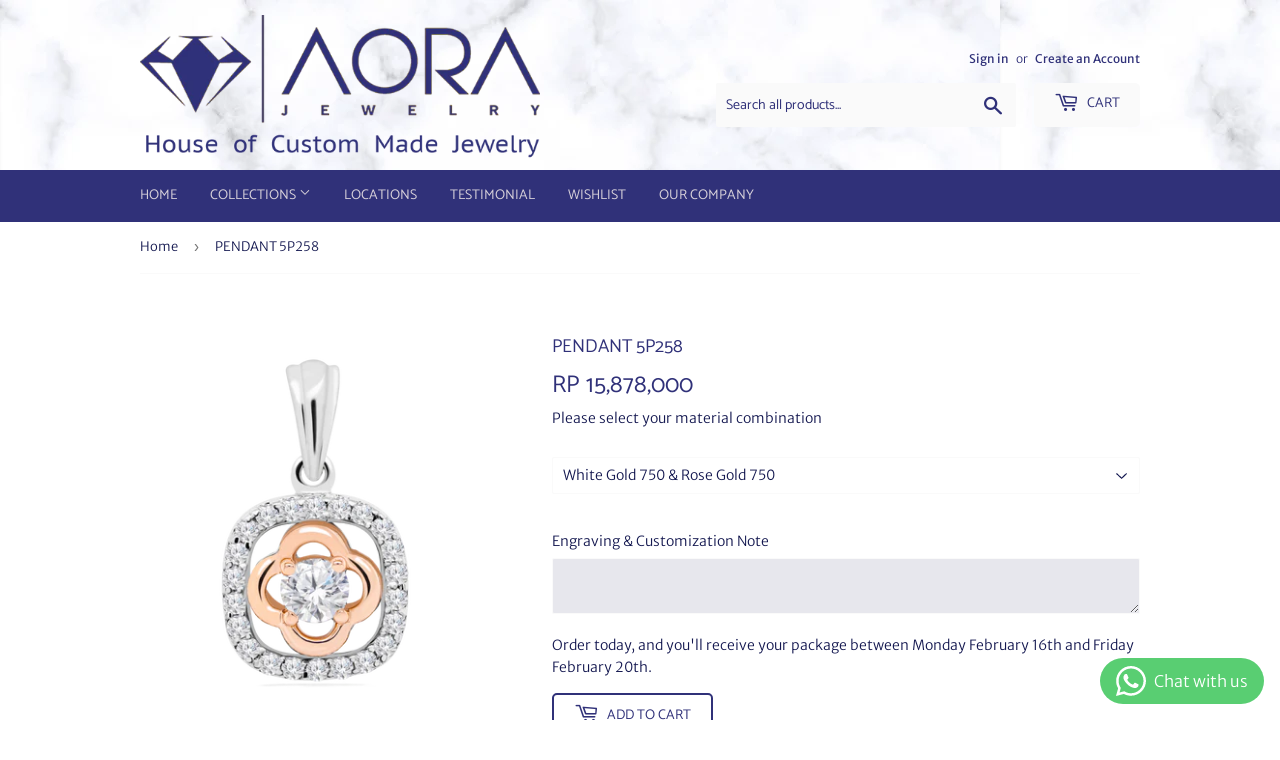

--- FILE ---
content_type: text/html; charset=utf-8
request_url: https://aorajewelry.com/products/pendant-5p258
body_size: 16517
content:
<!doctype html>
<html class="no-touch no-js">
<head>


  <script>(function(H){H.className=H.className.replace(/\bno-js\b/,'js')})(document.documentElement)</script>
  <!-- Basic page needs ================================================== -->
  <meta charset="utf-8">
  <meta http-equiv="X-UA-Compatible" content="IE=edge,chrome=1">

  
  <link rel="shortcut icon" href="//aorajewelry.com/cdn/shop/files/Aora_Logo_Violet_Border_Thin_32x32.png?v=1613562828" type="image/png" />
  

  <!-- Title and description ================================================== -->
  <title>
  PENDANT 5P258 &ndash; Aora Jewelry
  </title>

  
    <meta name="description" content="Metal: Italian White Gold 750 combined with Italian Rose Gold 750 Weight: ± 1.8 gr Diamond : 22 Rd = 0.154 ct ; 1 Rd = 0.14 ct ">
  

  <!-- Product meta ================================================== -->
  <!-- /snippets/social-meta-tags.liquid -->




<meta property="og:site_name" content="Aora Jewelry">
<meta property="og:url" content="https://aorajewelry.com/products/pendant-5p258">
<meta property="og:title" content="PENDANT 5P258">
<meta property="og:type" content="product">
<meta property="og:description" content="Metal: Italian White Gold 750 combined with Italian Rose Gold 750 Weight: ± 1.8 gr Diamond : 22 Rd = 0.154 ct ; 1 Rd = 0.14 ct ">

  <meta property="og:price:amount" content="15,878,000">
  <meta property="og:price:currency" content="IDR">

<meta property="og:image" content="http://aorajewelry.com/cdn/shop/products/5P258WR_1200x1200.png?v=1734527308"><meta property="og:image" content="http://aorajewelry.com/cdn/shop/products/5P258_1200x1200.png?v=1734527308">
<meta property="og:image:secure_url" content="https://aorajewelry.com/cdn/shop/products/5P258WR_1200x1200.png?v=1734527308"><meta property="og:image:secure_url" content="https://aorajewelry.com/cdn/shop/products/5P258_1200x1200.png?v=1734527308">


  <meta name="twitter:site" content="@aorajewelry/">

<meta name="twitter:card" content="summary_large_image">
<meta name="twitter:title" content="PENDANT 5P258">
<meta name="twitter:description" content="Metal: Italian White Gold 750 combined with Italian Rose Gold 750 Weight: ± 1.8 gr Diamond : 22 Rd = 0.154 ct ; 1 Rd = 0.14 ct ">


  <!-- Helpers ================================================== -->
  <link rel="canonical" href="https://aorajewelry.com/products/pendant-5p258">
  <meta name="viewport" content="width=device-width,initial-scale=1">

  <!-- CSS ================================================== -->
  <link href="//aorajewelry.com/cdn/shop/t/7/assets/theme.scss.css?v=144384237890694117241764648691" rel="stylesheet" type="text/css" media="all" />

  <!-- Header hook for plugins ================================================== -->
  <!-- OutlinkStickyBtn CODE Start --><!-- OutlinkStickyBtn END --> <script>window.performance && window.performance.mark && window.performance.mark('shopify.content_for_header.start');</script><meta name="google-site-verification" content="AncEsF7Ldk7AFjZykFvsecf7ZjvrKnpd5Ty4yrMCo8s">
<meta name="facebook-domain-verification" content="ainbjgvifysd3vzwxbnx5axalz5yup">
<meta id="shopify-digital-wallet" name="shopify-digital-wallet" content="/14345142336/digital_wallets/dialog">
<link rel="alternate" hreflang="x-default" href="https://aorajewelry.com/products/pendant-5p258">
<link rel="alternate" hreflang="en" href="https://aorajewelry.com/products/pendant-5p258">
<link rel="alternate" hreflang="en-SG" href="https://aorajewelry.com/en-sg/products/pendant-5p258">
<link rel="alternate" type="application/json+oembed" href="https://aorajewelry.com/products/pendant-5p258.oembed">
<script async="async" src="/checkouts/internal/preloads.js?locale=en-ID"></script>
<script id="shopify-features" type="application/json">{"accessToken":"291106751a838eb9e988c3cbe4ccf4c9","betas":["rich-media-storefront-analytics"],"domain":"aorajewelry.com","predictiveSearch":true,"shopId":14345142336,"locale":"en"}</script>
<script>var Shopify = Shopify || {};
Shopify.shop = "aora-jewelry.myshopify.com";
Shopify.locale = "en";
Shopify.currency = {"active":"IDR","rate":"1.0"};
Shopify.country = "ID";
Shopify.theme = {"name":"Supply 7 June 2020","id":82813714479,"schema_name":"Supply","schema_version":"8.9.22","theme_store_id":679,"role":"main"};
Shopify.theme.handle = "null";
Shopify.theme.style = {"id":null,"handle":null};
Shopify.cdnHost = "aorajewelry.com/cdn";
Shopify.routes = Shopify.routes || {};
Shopify.routes.root = "/";</script>
<script type="module">!function(o){(o.Shopify=o.Shopify||{}).modules=!0}(window);</script>
<script>!function(o){function n(){var o=[];function n(){o.push(Array.prototype.slice.apply(arguments))}return n.q=o,n}var t=o.Shopify=o.Shopify||{};t.loadFeatures=n(),t.autoloadFeatures=n()}(window);</script>
<script id="shop-js-analytics" type="application/json">{"pageType":"product"}</script>
<script defer="defer" async type="module" src="//aorajewelry.com/cdn/shopifycloud/shop-js/modules/v2/client.init-shop-cart-sync_BdyHc3Nr.en.esm.js"></script>
<script defer="defer" async type="module" src="//aorajewelry.com/cdn/shopifycloud/shop-js/modules/v2/chunk.common_Daul8nwZ.esm.js"></script>
<script type="module">
  await import("//aorajewelry.com/cdn/shopifycloud/shop-js/modules/v2/client.init-shop-cart-sync_BdyHc3Nr.en.esm.js");
await import("//aorajewelry.com/cdn/shopifycloud/shop-js/modules/v2/chunk.common_Daul8nwZ.esm.js");

  window.Shopify.SignInWithShop?.initShopCartSync?.({"fedCMEnabled":true,"windoidEnabled":true});

</script>
<script id="__st">var __st={"a":14345142336,"offset":25200,"reqid":"d32ea74e-7af1-4481-af14-8ac49121442f-1769010459","pageurl":"aorajewelry.com\/products\/pendant-5p258","u":"3ac020ddb4a1","p":"product","rtyp":"product","rid":4800054722607};</script>
<script>window.ShopifyPaypalV4VisibilityTracking = true;</script>
<script id="captcha-bootstrap">!function(){'use strict';const t='contact',e='account',n='new_comment',o=[[t,t],['blogs',n],['comments',n],[t,'customer']],c=[[e,'customer_login'],[e,'guest_login'],[e,'recover_customer_password'],[e,'create_customer']],r=t=>t.map((([t,e])=>`form[action*='/${t}']:not([data-nocaptcha='true']) input[name='form_type'][value='${e}']`)).join(','),a=t=>()=>t?[...document.querySelectorAll(t)].map((t=>t.form)):[];function s(){const t=[...o],e=r(t);return a(e)}const i='password',u='form_key',d=['recaptcha-v3-token','g-recaptcha-response','h-captcha-response',i],f=()=>{try{return window.sessionStorage}catch{return}},m='__shopify_v',_=t=>t.elements[u];function p(t,e,n=!1){try{const o=window.sessionStorage,c=JSON.parse(o.getItem(e)),{data:r}=function(t){const{data:e,action:n}=t;return t[m]||n?{data:e,action:n}:{data:t,action:n}}(c);for(const[e,n]of Object.entries(r))t.elements[e]&&(t.elements[e].value=n);n&&o.removeItem(e)}catch(o){console.error('form repopulation failed',{error:o})}}const l='form_type',E='cptcha';function T(t){t.dataset[E]=!0}const w=window,h=w.document,L='Shopify',v='ce_forms',y='captcha';let A=!1;((t,e)=>{const n=(g='f06e6c50-85a8-45c8-87d0-21a2b65856fe',I='https://cdn.shopify.com/shopifycloud/storefront-forms-hcaptcha/ce_storefront_forms_captcha_hcaptcha.v1.5.2.iife.js',D={infoText:'Protected by hCaptcha',privacyText:'Privacy',termsText:'Terms'},(t,e,n)=>{const o=w[L][v],c=o.bindForm;if(c)return c(t,g,e,D).then(n);var r;o.q.push([[t,g,e,D],n]),r=I,A||(h.body.append(Object.assign(h.createElement('script'),{id:'captcha-provider',async:!0,src:r})),A=!0)});var g,I,D;w[L]=w[L]||{},w[L][v]=w[L][v]||{},w[L][v].q=[],w[L][y]=w[L][y]||{},w[L][y].protect=function(t,e){n(t,void 0,e),T(t)},Object.freeze(w[L][y]),function(t,e,n,w,h,L){const[v,y,A,g]=function(t,e,n){const i=e?o:[],u=t?c:[],d=[...i,...u],f=r(d),m=r(i),_=r(d.filter((([t,e])=>n.includes(e))));return[a(f),a(m),a(_),s()]}(w,h,L),I=t=>{const e=t.target;return e instanceof HTMLFormElement?e:e&&e.form},D=t=>v().includes(t);t.addEventListener('submit',(t=>{const e=I(t);if(!e)return;const n=D(e)&&!e.dataset.hcaptchaBound&&!e.dataset.recaptchaBound,o=_(e),c=g().includes(e)&&(!o||!o.value);(n||c)&&t.preventDefault(),c&&!n&&(function(t){try{if(!f())return;!function(t){const e=f();if(!e)return;const n=_(t);if(!n)return;const o=n.value;o&&e.removeItem(o)}(t);const e=Array.from(Array(32),(()=>Math.random().toString(36)[2])).join('');!function(t,e){_(t)||t.append(Object.assign(document.createElement('input'),{type:'hidden',name:u})),t.elements[u].value=e}(t,e),function(t,e){const n=f();if(!n)return;const o=[...t.querySelectorAll(`input[type='${i}']`)].map((({name:t})=>t)),c=[...d,...o],r={};for(const[a,s]of new FormData(t).entries())c.includes(a)||(r[a]=s);n.setItem(e,JSON.stringify({[m]:1,action:t.action,data:r}))}(t,e)}catch(e){console.error('failed to persist form',e)}}(e),e.submit())}));const S=(t,e)=>{t&&!t.dataset[E]&&(n(t,e.some((e=>e===t))),T(t))};for(const o of['focusin','change'])t.addEventListener(o,(t=>{const e=I(t);D(e)&&S(e,y())}));const B=e.get('form_key'),M=e.get(l),P=B&&M;t.addEventListener('DOMContentLoaded',(()=>{const t=y();if(P)for(const e of t)e.elements[l].value===M&&p(e,B);[...new Set([...A(),...v().filter((t=>'true'===t.dataset.shopifyCaptcha))])].forEach((e=>S(e,t)))}))}(h,new URLSearchParams(w.location.search),n,t,e,['guest_login'])})(!0,!0)}();</script>
<script integrity="sha256-4kQ18oKyAcykRKYeNunJcIwy7WH5gtpwJnB7kiuLZ1E=" data-source-attribution="shopify.loadfeatures" defer="defer" src="//aorajewelry.com/cdn/shopifycloud/storefront/assets/storefront/load_feature-a0a9edcb.js" crossorigin="anonymous"></script>
<script data-source-attribution="shopify.dynamic_checkout.dynamic.init">var Shopify=Shopify||{};Shopify.PaymentButton=Shopify.PaymentButton||{isStorefrontPortableWallets:!0,init:function(){window.Shopify.PaymentButton.init=function(){};var t=document.createElement("script");t.src="https://aorajewelry.com/cdn/shopifycloud/portable-wallets/latest/portable-wallets.en.js",t.type="module",document.head.appendChild(t)}};
</script>
<script data-source-attribution="shopify.dynamic_checkout.buyer_consent">
  function portableWalletsHideBuyerConsent(e){var t=document.getElementById("shopify-buyer-consent"),n=document.getElementById("shopify-subscription-policy-button");t&&n&&(t.classList.add("hidden"),t.setAttribute("aria-hidden","true"),n.removeEventListener("click",e))}function portableWalletsShowBuyerConsent(e){var t=document.getElementById("shopify-buyer-consent"),n=document.getElementById("shopify-subscription-policy-button");t&&n&&(t.classList.remove("hidden"),t.removeAttribute("aria-hidden"),n.addEventListener("click",e))}window.Shopify?.PaymentButton&&(window.Shopify.PaymentButton.hideBuyerConsent=portableWalletsHideBuyerConsent,window.Shopify.PaymentButton.showBuyerConsent=portableWalletsShowBuyerConsent);
</script>
<script>
  function portableWalletsCleanup(e){e&&e.src&&console.error("Failed to load portable wallets script "+e.src);var t=document.querySelectorAll("shopify-accelerated-checkout .shopify-payment-button__skeleton, shopify-accelerated-checkout-cart .wallet-cart-button__skeleton"),e=document.getElementById("shopify-buyer-consent");for(let e=0;e<t.length;e++)t[e].remove();e&&e.remove()}function portableWalletsNotLoadedAsModule(e){e instanceof ErrorEvent&&"string"==typeof e.message&&e.message.includes("import.meta")&&"string"==typeof e.filename&&e.filename.includes("portable-wallets")&&(window.removeEventListener("error",portableWalletsNotLoadedAsModule),window.Shopify.PaymentButton.failedToLoad=e,"loading"===document.readyState?document.addEventListener("DOMContentLoaded",window.Shopify.PaymentButton.init):window.Shopify.PaymentButton.init())}window.addEventListener("error",portableWalletsNotLoadedAsModule);
</script>

<script type="module" src="https://aorajewelry.com/cdn/shopifycloud/portable-wallets/latest/portable-wallets.en.js" onError="portableWalletsCleanup(this)" crossorigin="anonymous"></script>
<script nomodule>
  document.addEventListener("DOMContentLoaded", portableWalletsCleanup);
</script>

<link id="shopify-accelerated-checkout-styles" rel="stylesheet" media="screen" href="https://aorajewelry.com/cdn/shopifycloud/portable-wallets/latest/accelerated-checkout-backwards-compat.css" crossorigin="anonymous">
<style id="shopify-accelerated-checkout-cart">
        #shopify-buyer-consent {
  margin-top: 1em;
  display: inline-block;
  width: 100%;
}

#shopify-buyer-consent.hidden {
  display: none;
}

#shopify-subscription-policy-button {
  background: none;
  border: none;
  padding: 0;
  text-decoration: underline;
  font-size: inherit;
  cursor: pointer;
}

#shopify-subscription-policy-button::before {
  box-shadow: none;
}

      </style>

<script>window.performance && window.performance.mark && window.performance.mark('shopify.content_for_header.end');</script>

  
  

  <script src="//aorajewelry.com/cdn/shop/t/7/assets/jquery-2.2.3.min.js?v=58211863146907186831591461085" type="text/javascript"></script>

  <script src="//aorajewelry.com/cdn/shop/t/7/assets/lazysizes.min.js?v=8147953233334221341591461085" async="async"></script>
  <script src="//aorajewelry.com/cdn/shop/t/7/assets/vendor.js?v=106177282645720727331591461088" defer="defer"></script>
  <script src="//aorajewelry.com/cdn/shop/t/7/assets/theme.js?v=76823980579676546531591461455" defer="defer"></script>


<!-- BEGIN app block: shopify://apps/whatsapp-button/blocks/app-embed-block/96d80a63-e860-4262-a001-8b82ac4d00e6 --><script>
    (function() {
        function asyncLoad() {
            var url = 'https://whatsapp-button.eazeapps.io/api/buttonInstallation/scriptTag?shopId=2344&v=1758647840';
            var s = document.createElement('script');
            s.type = 'text/javascript';
            s.async = true;
            s.src = url;
            var x = document.getElementsByTagName('script')[0];
            x.parentNode.insertBefore(s, x);
        };
        if(window.attachEvent) {
            window.attachEvent('onload', asyncLoad);
        } else {
            window.addEventListener('load', asyncLoad, false);
        }
    })();
</script>

<!-- END app block --><link href="https://monorail-edge.shopifysvc.com" rel="dns-prefetch">
<script>(function(){if ("sendBeacon" in navigator && "performance" in window) {try {var session_token_from_headers = performance.getEntriesByType('navigation')[0].serverTiming.find(x => x.name == '_s').description;} catch {var session_token_from_headers = undefined;}var session_cookie_matches = document.cookie.match(/_shopify_s=([^;]*)/);var session_token_from_cookie = session_cookie_matches && session_cookie_matches.length === 2 ? session_cookie_matches[1] : "";var session_token = session_token_from_headers || session_token_from_cookie || "";function handle_abandonment_event(e) {var entries = performance.getEntries().filter(function(entry) {return /monorail-edge.shopifysvc.com/.test(entry.name);});if (!window.abandonment_tracked && entries.length === 0) {window.abandonment_tracked = true;var currentMs = Date.now();var navigation_start = performance.timing.navigationStart;var payload = {shop_id: 14345142336,url: window.location.href,navigation_start,duration: currentMs - navigation_start,session_token,page_type: "product"};window.navigator.sendBeacon("https://monorail-edge.shopifysvc.com/v1/produce", JSON.stringify({schema_id: "online_store_buyer_site_abandonment/1.1",payload: payload,metadata: {event_created_at_ms: currentMs,event_sent_at_ms: currentMs}}));}}window.addEventListener('pagehide', handle_abandonment_event);}}());</script>
<script id="web-pixels-manager-setup">(function e(e,d,r,n,o){if(void 0===o&&(o={}),!Boolean(null===(a=null===(i=window.Shopify)||void 0===i?void 0:i.analytics)||void 0===a?void 0:a.replayQueue)){var i,a;window.Shopify=window.Shopify||{};var t=window.Shopify;t.analytics=t.analytics||{};var s=t.analytics;s.replayQueue=[],s.publish=function(e,d,r){return s.replayQueue.push([e,d,r]),!0};try{self.performance.mark("wpm:start")}catch(e){}var l=function(){var e={modern:/Edge?\/(1{2}[4-9]|1[2-9]\d|[2-9]\d{2}|\d{4,})\.\d+(\.\d+|)|Firefox\/(1{2}[4-9]|1[2-9]\d|[2-9]\d{2}|\d{4,})\.\d+(\.\d+|)|Chrom(ium|e)\/(9{2}|\d{3,})\.\d+(\.\d+|)|(Maci|X1{2}).+ Version\/(15\.\d+|(1[6-9]|[2-9]\d|\d{3,})\.\d+)([,.]\d+|)( \(\w+\)|)( Mobile\/\w+|) Safari\/|Chrome.+OPR\/(9{2}|\d{3,})\.\d+\.\d+|(CPU[ +]OS|iPhone[ +]OS|CPU[ +]iPhone|CPU IPhone OS|CPU iPad OS)[ +]+(15[._]\d+|(1[6-9]|[2-9]\d|\d{3,})[._]\d+)([._]\d+|)|Android:?[ /-](13[3-9]|1[4-9]\d|[2-9]\d{2}|\d{4,})(\.\d+|)(\.\d+|)|Android.+Firefox\/(13[5-9]|1[4-9]\d|[2-9]\d{2}|\d{4,})\.\d+(\.\d+|)|Android.+Chrom(ium|e)\/(13[3-9]|1[4-9]\d|[2-9]\d{2}|\d{4,})\.\d+(\.\d+|)|SamsungBrowser\/([2-9]\d|\d{3,})\.\d+/,legacy:/Edge?\/(1[6-9]|[2-9]\d|\d{3,})\.\d+(\.\d+|)|Firefox\/(5[4-9]|[6-9]\d|\d{3,})\.\d+(\.\d+|)|Chrom(ium|e)\/(5[1-9]|[6-9]\d|\d{3,})\.\d+(\.\d+|)([\d.]+$|.*Safari\/(?![\d.]+ Edge\/[\d.]+$))|(Maci|X1{2}).+ Version\/(10\.\d+|(1[1-9]|[2-9]\d|\d{3,})\.\d+)([,.]\d+|)( \(\w+\)|)( Mobile\/\w+|) Safari\/|Chrome.+OPR\/(3[89]|[4-9]\d|\d{3,})\.\d+\.\d+|(CPU[ +]OS|iPhone[ +]OS|CPU[ +]iPhone|CPU IPhone OS|CPU iPad OS)[ +]+(10[._]\d+|(1[1-9]|[2-9]\d|\d{3,})[._]\d+)([._]\d+|)|Android:?[ /-](13[3-9]|1[4-9]\d|[2-9]\d{2}|\d{4,})(\.\d+|)(\.\d+|)|Mobile Safari.+OPR\/([89]\d|\d{3,})\.\d+\.\d+|Android.+Firefox\/(13[5-9]|1[4-9]\d|[2-9]\d{2}|\d{4,})\.\d+(\.\d+|)|Android.+Chrom(ium|e)\/(13[3-9]|1[4-9]\d|[2-9]\d{2}|\d{4,})\.\d+(\.\d+|)|Android.+(UC? ?Browser|UCWEB|U3)[ /]?(15\.([5-9]|\d{2,})|(1[6-9]|[2-9]\d|\d{3,})\.\d+)\.\d+|SamsungBrowser\/(5\.\d+|([6-9]|\d{2,})\.\d+)|Android.+MQ{2}Browser\/(14(\.(9|\d{2,})|)|(1[5-9]|[2-9]\d|\d{3,})(\.\d+|))(\.\d+|)|K[Aa][Ii]OS\/(3\.\d+|([4-9]|\d{2,})\.\d+)(\.\d+|)/},d=e.modern,r=e.legacy,n=navigator.userAgent;return n.match(d)?"modern":n.match(r)?"legacy":"unknown"}(),u="modern"===l?"modern":"legacy",c=(null!=n?n:{modern:"",legacy:""})[u],f=function(e){return[e.baseUrl,"/wpm","/b",e.hashVersion,"modern"===e.buildTarget?"m":"l",".js"].join("")}({baseUrl:d,hashVersion:r,buildTarget:u}),m=function(e){var d=e.version,r=e.bundleTarget,n=e.surface,o=e.pageUrl,i=e.monorailEndpoint;return{emit:function(e){var a=e.status,t=e.errorMsg,s=(new Date).getTime(),l=JSON.stringify({metadata:{event_sent_at_ms:s},events:[{schema_id:"web_pixels_manager_load/3.1",payload:{version:d,bundle_target:r,page_url:o,status:a,surface:n,error_msg:t},metadata:{event_created_at_ms:s}}]});if(!i)return console&&console.warn&&console.warn("[Web Pixels Manager] No Monorail endpoint provided, skipping logging."),!1;try{return self.navigator.sendBeacon.bind(self.navigator)(i,l)}catch(e){}var u=new XMLHttpRequest;try{return u.open("POST",i,!0),u.setRequestHeader("Content-Type","text/plain"),u.send(l),!0}catch(e){return console&&console.warn&&console.warn("[Web Pixels Manager] Got an unhandled error while logging to Monorail."),!1}}}}({version:r,bundleTarget:l,surface:e.surface,pageUrl:self.location.href,monorailEndpoint:e.monorailEndpoint});try{o.browserTarget=l,function(e){var d=e.src,r=e.async,n=void 0===r||r,o=e.onload,i=e.onerror,a=e.sri,t=e.scriptDataAttributes,s=void 0===t?{}:t,l=document.createElement("script"),u=document.querySelector("head"),c=document.querySelector("body");if(l.async=n,l.src=d,a&&(l.integrity=a,l.crossOrigin="anonymous"),s)for(var f in s)if(Object.prototype.hasOwnProperty.call(s,f))try{l.dataset[f]=s[f]}catch(e){}if(o&&l.addEventListener("load",o),i&&l.addEventListener("error",i),u)u.appendChild(l);else{if(!c)throw new Error("Did not find a head or body element to append the script");c.appendChild(l)}}({src:f,async:!0,onload:function(){if(!function(){var e,d;return Boolean(null===(d=null===(e=window.Shopify)||void 0===e?void 0:e.analytics)||void 0===d?void 0:d.initialized)}()){var d=window.webPixelsManager.init(e)||void 0;if(d){var r=window.Shopify.analytics;r.replayQueue.forEach((function(e){var r=e[0],n=e[1],o=e[2];d.publishCustomEvent(r,n,o)})),r.replayQueue=[],r.publish=d.publishCustomEvent,r.visitor=d.visitor,r.initialized=!0}}},onerror:function(){return m.emit({status:"failed",errorMsg:"".concat(f," has failed to load")})},sri:function(e){var d=/^sha384-[A-Za-z0-9+/=]+$/;return"string"==typeof e&&d.test(e)}(c)?c:"",scriptDataAttributes:o}),m.emit({status:"loading"})}catch(e){m.emit({status:"failed",errorMsg:(null==e?void 0:e.message)||"Unknown error"})}}})({shopId: 14345142336,storefrontBaseUrl: "https://aorajewelry.com",extensionsBaseUrl: "https://extensions.shopifycdn.com/cdn/shopifycloud/web-pixels-manager",monorailEndpoint: "https://monorail-edge.shopifysvc.com/unstable/produce_batch",surface: "storefront-renderer",enabledBetaFlags: ["2dca8a86"],webPixelsConfigList: [{"id":"377061423","configuration":"{\"config\":\"{\\\"pixel_id\\\":\\\"G-RC19SLDWWF\\\",\\\"target_country\\\":\\\"ID\\\",\\\"gtag_events\\\":[{\\\"type\\\":\\\"search\\\",\\\"action_label\\\":[\\\"G-RC19SLDWWF\\\",\\\"AW-437975915\\\/Sa8xCIqMvfIBEOv269AB\\\"]},{\\\"type\\\":\\\"begin_checkout\\\",\\\"action_label\\\":[\\\"G-RC19SLDWWF\\\",\\\"AW-437975915\\\/u4Q6CIeMvfIBEOv269AB\\\"]},{\\\"type\\\":\\\"view_item\\\",\\\"action_label\\\":[\\\"G-RC19SLDWWF\\\",\\\"AW-437975915\\\/oGHPCIGMvfIBEOv269AB\\\",\\\"MC-RLLGEPRYPD\\\"]},{\\\"type\\\":\\\"purchase\\\",\\\"action_label\\\":[\\\"G-RC19SLDWWF\\\",\\\"AW-437975915\\\/xG3-CP6LvfIBEOv269AB\\\",\\\"MC-RLLGEPRYPD\\\"]},{\\\"type\\\":\\\"page_view\\\",\\\"action_label\\\":[\\\"G-RC19SLDWWF\\\",\\\"AW-437975915\\\/44a8CPuLvfIBEOv269AB\\\",\\\"MC-RLLGEPRYPD\\\"]},{\\\"type\\\":\\\"add_payment_info\\\",\\\"action_label\\\":[\\\"G-RC19SLDWWF\\\",\\\"AW-437975915\\\/d4oPCI2MvfIBEOv269AB\\\"]},{\\\"type\\\":\\\"add_to_cart\\\",\\\"action_label\\\":[\\\"G-RC19SLDWWF\\\",\\\"AW-437975915\\\/lhT_CISMvfIBEOv269AB\\\"]}],\\\"enable_monitoring_mode\\\":false}\"}","eventPayloadVersion":"v1","runtimeContext":"OPEN","scriptVersion":"b2a88bafab3e21179ed38636efcd8a93","type":"APP","apiClientId":1780363,"privacyPurposes":[],"dataSharingAdjustments":{"protectedCustomerApprovalScopes":["read_customer_address","read_customer_email","read_customer_name","read_customer_personal_data","read_customer_phone"]}},{"id":"190021679","configuration":"{\"pixel_id\":\"866517233746815\",\"pixel_type\":\"facebook_pixel\",\"metaapp_system_user_token\":\"-\"}","eventPayloadVersion":"v1","runtimeContext":"OPEN","scriptVersion":"ca16bc87fe92b6042fbaa3acc2fbdaa6","type":"APP","apiClientId":2329312,"privacyPurposes":["ANALYTICS","MARKETING","SALE_OF_DATA"],"dataSharingAdjustments":{"protectedCustomerApprovalScopes":["read_customer_address","read_customer_email","read_customer_name","read_customer_personal_data","read_customer_phone"]}},{"id":"shopify-app-pixel","configuration":"{}","eventPayloadVersion":"v1","runtimeContext":"STRICT","scriptVersion":"0450","apiClientId":"shopify-pixel","type":"APP","privacyPurposes":["ANALYTICS","MARKETING"]},{"id":"shopify-custom-pixel","eventPayloadVersion":"v1","runtimeContext":"LAX","scriptVersion":"0450","apiClientId":"shopify-pixel","type":"CUSTOM","privacyPurposes":["ANALYTICS","MARKETING"]}],isMerchantRequest: false,initData: {"shop":{"name":"Aora Jewelry","paymentSettings":{"currencyCode":"IDR"},"myshopifyDomain":"aora-jewelry.myshopify.com","countryCode":"ID","storefrontUrl":"https:\/\/aorajewelry.com"},"customer":null,"cart":null,"checkout":null,"productVariants":[{"price":{"amount":15878000.0,"currencyCode":"IDR"},"product":{"title":"PENDANT 5P258","vendor":"Aora Jewelry","id":"4800054722607","untranslatedTitle":"PENDANT 5P258","url":"\/products\/pendant-5p258","type":"Pendant"},"id":"32762791690287","image":{"src":"\/\/aorajewelry.com\/cdn\/shop\/products\/5P258WR.png?v=1734527308"},"sku":"5P258","title":"Default Title","untranslatedTitle":"Default Title"}],"purchasingCompany":null},},"https://aorajewelry.com/cdn","fcfee988w5aeb613cpc8e4bc33m6693e112",{"modern":"","legacy":""},{"shopId":"14345142336","storefrontBaseUrl":"https:\/\/aorajewelry.com","extensionBaseUrl":"https:\/\/extensions.shopifycdn.com\/cdn\/shopifycloud\/web-pixels-manager","surface":"storefront-renderer","enabledBetaFlags":"[\"2dca8a86\"]","isMerchantRequest":"false","hashVersion":"fcfee988w5aeb613cpc8e4bc33m6693e112","publish":"custom","events":"[[\"page_viewed\",{}],[\"product_viewed\",{\"productVariant\":{\"price\":{\"amount\":15878000.0,\"currencyCode\":\"IDR\"},\"product\":{\"title\":\"PENDANT 5P258\",\"vendor\":\"Aora Jewelry\",\"id\":\"4800054722607\",\"untranslatedTitle\":\"PENDANT 5P258\",\"url\":\"\/products\/pendant-5p258\",\"type\":\"Pendant\"},\"id\":\"32762791690287\",\"image\":{\"src\":\"\/\/aorajewelry.com\/cdn\/shop\/products\/5P258WR.png?v=1734527308\"},\"sku\":\"5P258\",\"title\":\"Default Title\",\"untranslatedTitle\":\"Default Title\"}}]]"});</script><script>
  window.ShopifyAnalytics = window.ShopifyAnalytics || {};
  window.ShopifyAnalytics.meta = window.ShopifyAnalytics.meta || {};
  window.ShopifyAnalytics.meta.currency = 'IDR';
  var meta = {"product":{"id":4800054722607,"gid":"gid:\/\/shopify\/Product\/4800054722607","vendor":"Aora Jewelry","type":"Pendant","handle":"pendant-5p258","variants":[{"id":32762791690287,"price":1587800000,"name":"PENDANT 5P258","public_title":null,"sku":"5P258"}],"remote":false},"page":{"pageType":"product","resourceType":"product","resourceId":4800054722607,"requestId":"d32ea74e-7af1-4481-af14-8ac49121442f-1769010459"}};
  for (var attr in meta) {
    window.ShopifyAnalytics.meta[attr] = meta[attr];
  }
</script>
<script class="analytics">
  (function () {
    var customDocumentWrite = function(content) {
      var jquery = null;

      if (window.jQuery) {
        jquery = window.jQuery;
      } else if (window.Checkout && window.Checkout.$) {
        jquery = window.Checkout.$;
      }

      if (jquery) {
        jquery('body').append(content);
      }
    };

    var hasLoggedConversion = function(token) {
      if (token) {
        return document.cookie.indexOf('loggedConversion=' + token) !== -1;
      }
      return false;
    }

    var setCookieIfConversion = function(token) {
      if (token) {
        var twoMonthsFromNow = new Date(Date.now());
        twoMonthsFromNow.setMonth(twoMonthsFromNow.getMonth() + 2);

        document.cookie = 'loggedConversion=' + token + '; expires=' + twoMonthsFromNow;
      }
    }

    var trekkie = window.ShopifyAnalytics.lib = window.trekkie = window.trekkie || [];
    if (trekkie.integrations) {
      return;
    }
    trekkie.methods = [
      'identify',
      'page',
      'ready',
      'track',
      'trackForm',
      'trackLink'
    ];
    trekkie.factory = function(method) {
      return function() {
        var args = Array.prototype.slice.call(arguments);
        args.unshift(method);
        trekkie.push(args);
        return trekkie;
      };
    };
    for (var i = 0; i < trekkie.methods.length; i++) {
      var key = trekkie.methods[i];
      trekkie[key] = trekkie.factory(key);
    }
    trekkie.load = function(config) {
      trekkie.config = config || {};
      trekkie.config.initialDocumentCookie = document.cookie;
      var first = document.getElementsByTagName('script')[0];
      var script = document.createElement('script');
      script.type = 'text/javascript';
      script.onerror = function(e) {
        var scriptFallback = document.createElement('script');
        scriptFallback.type = 'text/javascript';
        scriptFallback.onerror = function(error) {
                var Monorail = {
      produce: function produce(monorailDomain, schemaId, payload) {
        var currentMs = new Date().getTime();
        var event = {
          schema_id: schemaId,
          payload: payload,
          metadata: {
            event_created_at_ms: currentMs,
            event_sent_at_ms: currentMs
          }
        };
        return Monorail.sendRequest("https://" + monorailDomain + "/v1/produce", JSON.stringify(event));
      },
      sendRequest: function sendRequest(endpointUrl, payload) {
        // Try the sendBeacon API
        if (window && window.navigator && typeof window.navigator.sendBeacon === 'function' && typeof window.Blob === 'function' && !Monorail.isIos12()) {
          var blobData = new window.Blob([payload], {
            type: 'text/plain'
          });

          if (window.navigator.sendBeacon(endpointUrl, blobData)) {
            return true;
          } // sendBeacon was not successful

        } // XHR beacon

        var xhr = new XMLHttpRequest();

        try {
          xhr.open('POST', endpointUrl);
          xhr.setRequestHeader('Content-Type', 'text/plain');
          xhr.send(payload);
        } catch (e) {
          console.log(e);
        }

        return false;
      },
      isIos12: function isIos12() {
        return window.navigator.userAgent.lastIndexOf('iPhone; CPU iPhone OS 12_') !== -1 || window.navigator.userAgent.lastIndexOf('iPad; CPU OS 12_') !== -1;
      }
    };
    Monorail.produce('monorail-edge.shopifysvc.com',
      'trekkie_storefront_load_errors/1.1',
      {shop_id: 14345142336,
      theme_id: 82813714479,
      app_name: "storefront",
      context_url: window.location.href,
      source_url: "//aorajewelry.com/cdn/s/trekkie.storefront.cd680fe47e6c39ca5d5df5f0a32d569bc48c0f27.min.js"});

        };
        scriptFallback.async = true;
        scriptFallback.src = '//aorajewelry.com/cdn/s/trekkie.storefront.cd680fe47e6c39ca5d5df5f0a32d569bc48c0f27.min.js';
        first.parentNode.insertBefore(scriptFallback, first);
      };
      script.async = true;
      script.src = '//aorajewelry.com/cdn/s/trekkie.storefront.cd680fe47e6c39ca5d5df5f0a32d569bc48c0f27.min.js';
      first.parentNode.insertBefore(script, first);
    };
    trekkie.load(
      {"Trekkie":{"appName":"storefront","development":false,"defaultAttributes":{"shopId":14345142336,"isMerchantRequest":null,"themeId":82813714479,"themeCityHash":"16041776965733653765","contentLanguage":"en","currency":"IDR","eventMetadataId":"861e3b21-f952-4e57-97fd-ef0eddaff93c"},"isServerSideCookieWritingEnabled":true,"monorailRegion":"shop_domain","enabledBetaFlags":["65f19447"]},"Session Attribution":{},"S2S":{"facebookCapiEnabled":false,"source":"trekkie-storefront-renderer","apiClientId":580111}}
    );

    var loaded = false;
    trekkie.ready(function() {
      if (loaded) return;
      loaded = true;

      window.ShopifyAnalytics.lib = window.trekkie;

      var originalDocumentWrite = document.write;
      document.write = customDocumentWrite;
      try { window.ShopifyAnalytics.merchantGoogleAnalytics.call(this); } catch(error) {};
      document.write = originalDocumentWrite;

      window.ShopifyAnalytics.lib.page(null,{"pageType":"product","resourceType":"product","resourceId":4800054722607,"requestId":"d32ea74e-7af1-4481-af14-8ac49121442f-1769010459","shopifyEmitted":true});

      var match = window.location.pathname.match(/checkouts\/(.+)\/(thank_you|post_purchase)/)
      var token = match? match[1]: undefined;
      if (!hasLoggedConversion(token)) {
        setCookieIfConversion(token);
        window.ShopifyAnalytics.lib.track("Viewed Product",{"currency":"IDR","variantId":32762791690287,"productId":4800054722607,"productGid":"gid:\/\/shopify\/Product\/4800054722607","name":"PENDANT 5P258","price":"15878000.00","sku":"5P258","brand":"Aora Jewelry","variant":null,"category":"Pendant","nonInteraction":true,"remote":false},undefined,undefined,{"shopifyEmitted":true});
      window.ShopifyAnalytics.lib.track("monorail:\/\/trekkie_storefront_viewed_product\/1.1",{"currency":"IDR","variantId":32762791690287,"productId":4800054722607,"productGid":"gid:\/\/shopify\/Product\/4800054722607","name":"PENDANT 5P258","price":"15878000.00","sku":"5P258","brand":"Aora Jewelry","variant":null,"category":"Pendant","nonInteraction":true,"remote":false,"referer":"https:\/\/aorajewelry.com\/products\/pendant-5p258"});
      }
    });


        var eventsListenerScript = document.createElement('script');
        eventsListenerScript.async = true;
        eventsListenerScript.src = "//aorajewelry.com/cdn/shopifycloud/storefront/assets/shop_events_listener-3da45d37.js";
        document.getElementsByTagName('head')[0].appendChild(eventsListenerScript);

})();</script>
  <script>
  if (!window.ga || (window.ga && typeof window.ga !== 'function')) {
    window.ga = function ga() {
      (window.ga.q = window.ga.q || []).push(arguments);
      if (window.Shopify && window.Shopify.analytics && typeof window.Shopify.analytics.publish === 'function') {
        window.Shopify.analytics.publish("ga_stub_called", {}, {sendTo: "google_osp_migration"});
      }
      console.error("Shopify's Google Analytics stub called with:", Array.from(arguments), "\nSee https://help.shopify.com/manual/promoting-marketing/pixels/pixel-migration#google for more information.");
    };
    if (window.Shopify && window.Shopify.analytics && typeof window.Shopify.analytics.publish === 'function') {
      window.Shopify.analytics.publish("ga_stub_initialized", {}, {sendTo: "google_osp_migration"});
    }
  }
</script>
<script
  defer
  src="https://aorajewelry.com/cdn/shopifycloud/perf-kit/shopify-perf-kit-3.0.4.min.js"
  data-application="storefront-renderer"
  data-shop-id="14345142336"
  data-render-region="gcp-us-central1"
  data-page-type="product"
  data-theme-instance-id="82813714479"
  data-theme-name="Supply"
  data-theme-version="8.9.22"
  data-monorail-region="shop_domain"
  data-resource-timing-sampling-rate="10"
  data-shs="true"
  data-shs-beacon="true"
  data-shs-export-with-fetch="true"
  data-shs-logs-sample-rate="1"
  data-shs-beacon-endpoint="https://aorajewelry.com/api/collect"
></script>
</head>

<body id="pendant-5p258" class="template-product">

  <div id="shopify-section-header" class="shopify-section header-section"><header class="site-header" role="banner" data-section-id="header" data-section-type="header-section">
  <div class="wrapper">

    <div class="grid--full">
      <div class="grid-item large--one-half">
        
          <div class="h1 header-logo" itemscope itemtype="http://schema.org/Organization">
        
          
          

          <a href="/" itemprop="url">
            <div class="lazyload__image-wrapper no-js header-logo__image" style="max-width:400px;">
              <div style="padding-top:36.0%;">
                <img class="lazyload js"
                  data-src="//aorajewelry.com/cdn/shop/files/AORA_Logo_Horizontal_Blue_New_Colour_{width}x.png?v=1647527149"
                  data-widths="[180, 360, 540, 720, 900, 1080, 1296, 1512, 1728, 2048]"
                  data-aspectratio="2.7777777777777777"
                  data-sizes="auto"
                  alt="Aora Jewelry"
                  style="width:400px;">
              </div>
            </div>
            <noscript>
              
              <img src="//aorajewelry.com/cdn/shop/files/AORA_Logo_Horizontal_Blue_New_Colour_400x.png?v=1647527149"
                srcset="//aorajewelry.com/cdn/shop/files/AORA_Logo_Horizontal_Blue_New_Colour_400x.png?v=1647527149 1x, //aorajewelry.com/cdn/shop/files/AORA_Logo_Horizontal_Blue_New_Colour_400x@2x.png?v=1647527149 2x"
                alt="Aora Jewelry"
                itemprop="logo"
                style="max-width:400px;">
            </noscript>
          </a>
          
        
          </div>
        
      </div>

      <div class="grid-item large--one-half text-center large--text-right">
        
          <div class="site-header--text-links medium-down--hide">
            

            
              <span class="site-header--meta-links medium-down--hide">
                
                  <a href="/account/login" id="customer_login_link">Sign in</a>
                  <span class="site-header--spacer">or</span>
                  <a href="/account/register" id="customer_register_link">Create an Account</a>
                


              </span>
            
          </div>

          <br class="medium-down--hide">
        

        <form action="/search" method="get" class="search-bar" role="search">
  <input type="hidden" name="type" value="product">

  <input type="search" name="q" value="" placeholder="Search all products..." aria-label="Search all products...">
  <button type="submit" class="search-bar--submit icon-fallback-text">
    <span class="icon icon-search" aria-hidden="true"></span>
    <span class="fallback-text">Search</span>
  </button>
</form>


        <a href="/cart" class="header-cart-btn cart-toggle">
          <span class="icon icon-cart"></span>
          Cart <span class="cart-count cart-badge--desktop hidden-count">0</span>
        </a>
      </div>
    </div>

  </div>
</header>
<div id="mobileNavBar">
  <div class="display-table-cell">
    <button class="menu-toggle mobileNavBar-link" aria-controls="navBar" aria-expanded="false"><span class="icon icon-hamburger" aria-hidden="true"></span>Menu</button>
 </div>
<!-- Smart Wishlist navigation link Mobile -->
<div class="display-table-cell" style="position:relative">
  <a href="/a/wishlist" id="smartwishlist_mobile_link" title="My Wishlist" class=" mobileNavBar-link" style="font-size: 20px;padding:0;position: absolute;/* right: -53px; */top: 7px;">
            <span class="fa fa-heart-o"></span>
        </a>
  </div>
<!-- Smart Wishlist navigation link Mobile -->

  <div class="display-table-cell">
    <a href="/cart" class="cart-toggle mobileNavBar-link">
      <span class="icon icon-cart"></span>
      Cart <span class="cart-count hidden-count">0</span>
    </a>
  </div>
</div>
<nav class="nav-bar" id="navBar" role="navigation">
  <div class="wrapper">
    <form action="/search" method="get" class="search-bar" role="search">
  <input type="hidden" name="type" value="product">

  <input type="search" name="q" value="" placeholder="Search all products..." aria-label="Search all products...">
  <button type="submit" class="search-bar--submit icon-fallback-text">
    <span class="icon icon-search" aria-hidden="true"></span>
    <span class="fallback-text">Search</span>
  </button>
</form>

    <ul class="mobile-nav" id="MobileNav">
  
  
    
      <li>
        <a
          href="/"
          class="mobile-nav--link"
          data-meganav-type="child"
          >
            Home
        </a>
      </li>
    
  
    
      
      <li
        class="mobile-nav--has-dropdown "
        aria-haspopup="true">
        <a
          href="/collections/all"
          class="mobile-nav--link"
          data-meganav-type="parent"
          >
            Collections
        </a>
        <button class="icon icon-arrow-down mobile-nav--button"
          aria-expanded="false"
          aria-label="Collections Menu">
        </button>
        <ul
          id="MenuParent-2"
          class="mobile-nav--dropdown mobile-nav--has-grandchildren"
          data-meganav-dropdown>
          
            
            
              <li
                class="mobile-nav--has-dropdown mobile-nav--has-dropdown-grandchild "
                aria-haspopup="true">
                <a
                  href="/collections/prima-gold"
                  class="mobile-nav--link"
                  data-meganav-type="parent"
                  >
                    Prima Gold
                </a>
                <button class="icon icon-arrow-down mobile-nav--button"
                  aria-expanded="false"
                  aria-label="Prima Gold Menu">
                </button>
                <ul
                  id="MenuChildren-2-1"
                  class="mobile-nav--dropdown-grandchild"
                  data-meganav-dropdown>
                  
                    <li>
                      <a
                        href="/collections/prima-gold-ring"
                        class="mobile-nav--link"
                        data-meganav-type="child"
                        >
                          Prima Gold Ring
                        </a>
                    </li>
                  
                    <li>
                      <a
                        href="/collections/prima-golde-necklace"
                        class="mobile-nav--link"
                        data-meganav-type="child"
                        >
                          Prima Gold Necklace
                        </a>
                    </li>
                  
                    <li>
                      <a
                        href="/collections/prima-gold-bracelet"
                        class="mobile-nav--link"
                        data-meganav-type="child"
                        >
                          Prima Gold Bracelet
                        </a>
                    </li>
                  
                    <li>
                      <a
                        href="/collections/prima-gold-mens"
                        class="mobile-nav--link"
                        data-meganav-type="child"
                        >
                          Prima Gold Men&#39;s
                        </a>
                    </li>
                  
                    <li>
                      <a
                        href="/collections/prima-gold-earring"
                        class="mobile-nav--link"
                        data-meganav-type="child"
                        >
                          Prima Gold Earring
                        </a>
                    </li>
                  
                    <li>
                      <a
                        href="/collections/prima-gold-pendant"
                        class="mobile-nav--link"
                        data-meganav-type="child"
                        >
                          Prima Gold Pendant
                        </a>
                    </li>
                  
                </ul>
              </li>
            
          
            
              <li>
                <a
                  href="/collections/wedding-ring"
                  class="mobile-nav--link"
                  data-meganav-type="child"
                  >
                    Wedding Ring
                </a>
              </li>
            
          
            
              <li>
                <a
                  href="/collections/ladies-ring"
                  class="mobile-nav--link"
                  data-meganav-type="child"
                  >
                    Ladies Ring
                </a>
              </li>
            
          
            
              <li>
                <a
                  href="/collections/mens-ring"
                  class="mobile-nav--link"
                  data-meganav-type="child"
                  >
                    Men&#39;s Ring
                </a>
              </li>
            
          
            
              <li>
                <a
                  href="/collections/earrings"
                  class="mobile-nav--link"
                  data-meganav-type="child"
                  >
                    Earrings
                </a>
              </li>
            
          
            
              <li>
                <a
                  href="/collections/pendant"
                  class="mobile-nav--link"
                  data-meganav-type="child"
                  >
                    Pendant
                </a>
              </li>
            
          
            
              <li>
                <a
                  href="/collections/bangles-and-bracelets"
                  class="mobile-nav--link"
                  data-meganav-type="child"
                  >
                    Bangles &amp; Bracelets
                </a>
              </li>
            
          
            
              <li>
                <a
                  href="/collections/necklace"
                  class="mobile-nav--link"
                  data-meganav-type="child"
                  >
                    Necklace
                </a>
              </li>
            
          
        </ul>
      </li>
    
  
    
      <li>
        <a
          href="/pages/shop"
          class="mobile-nav--link"
          data-meganav-type="child"
          >
            Locations
        </a>
      </li>
    
  
    
      <li>
        <a
          href="/pages/testimonial"
          class="mobile-nav--link"
          data-meganav-type="child"
          >
            Testimonial
        </a>
      </li>
    
  
    
      <li>
        <a
          href="/a/wishlist"
          class="mobile-nav--link"
          data-meganav-type="child"
          >
            Wishlist
        </a>
      </li>
    
  
    
      <li>
        <a
          href="/pages/about-us"
          class="mobile-nav--link"
          data-meganav-type="child"
          >
            Our Company
        </a>
      </li>
    
  

  
    
      <li class="customer-navlink large--hide"><a href="/account/login" id="customer_login_link">Sign in</a></li>
      <li class="customer-navlink large--hide"><a href="/account/register" id="customer_register_link">Create an Account</a></li>
    
  
</ul>

    <ul class="site-nav" id="AccessibleNav">
  
  
    
      <li>
        <a
          href="/"
          class="site-nav--link"
          data-meganav-type="child"
          >
            Home
        </a>
      </li>
    
  
    
      
      <li
        class="site-nav--has-dropdown "
        aria-haspopup="true">
        <a
          href="/collections/all"
          class="site-nav--link"
          data-meganav-type="parent"
          aria-controls="MenuParent-2"
          aria-expanded="false"
          >
            Collections
            <span class="icon icon-arrow-down" aria-hidden="true"></span>
        </a>
        <ul
          id="MenuParent-2"
          class="site-nav--dropdown site-nav--has-grandchildren"
          data-meganav-dropdown>
          
            
            
              <li
                class="site-nav--has-dropdown site-nav--has-dropdown-grandchild "
                aria-haspopup="true">
                <a
                  href="/collections/prima-gold"
                  class="site-nav--link"
                  aria-controls="MenuChildren-2-1"
                  data-meganav-type="parent"
                  
                  tabindex="-1">
                    Prima Gold
                    <span class="icon icon-arrow-down" aria-hidden="true"></span>
                </a>
                <ul
                  id="MenuChildren-2-1"
                  class="site-nav--dropdown-grandchild"
                  data-meganav-dropdown>
                  
                    <li>
                      <a
                        href="/collections/prima-gold-ring"
                        class="site-nav--link"
                        data-meganav-type="child"
                        
                        tabindex="-1">
                          Prima Gold Ring
                        </a>
                    </li>
                  
                    <li>
                      <a
                        href="/collections/prima-golde-necklace"
                        class="site-nav--link"
                        data-meganav-type="child"
                        
                        tabindex="-1">
                          Prima Gold Necklace
                        </a>
                    </li>
                  
                    <li>
                      <a
                        href="/collections/prima-gold-bracelet"
                        class="site-nav--link"
                        data-meganav-type="child"
                        
                        tabindex="-1">
                          Prima Gold Bracelet
                        </a>
                    </li>
                  
                    <li>
                      <a
                        href="/collections/prima-gold-mens"
                        class="site-nav--link"
                        data-meganav-type="child"
                        
                        tabindex="-1">
                          Prima Gold Men&#39;s
                        </a>
                    </li>
                  
                    <li>
                      <a
                        href="/collections/prima-gold-earring"
                        class="site-nav--link"
                        data-meganav-type="child"
                        
                        tabindex="-1">
                          Prima Gold Earring
                        </a>
                    </li>
                  
                    <li>
                      <a
                        href="/collections/prima-gold-pendant"
                        class="site-nav--link"
                        data-meganav-type="child"
                        
                        tabindex="-1">
                          Prima Gold Pendant
                        </a>
                    </li>
                  
                </ul>
              </li>
            
          
            
              <li>
                <a
                  href="/collections/wedding-ring"
                  class="site-nav--link"
                  data-meganav-type="child"
                  
                  tabindex="-1">
                    Wedding Ring
                </a>
              </li>
            
          
            
              <li>
                <a
                  href="/collections/ladies-ring"
                  class="site-nav--link"
                  data-meganav-type="child"
                  
                  tabindex="-1">
                    Ladies Ring
                </a>
              </li>
            
          
            
              <li>
                <a
                  href="/collections/mens-ring"
                  class="site-nav--link"
                  data-meganav-type="child"
                  
                  tabindex="-1">
                    Men&#39;s Ring
                </a>
              </li>
            
          
            
              <li>
                <a
                  href="/collections/earrings"
                  class="site-nav--link"
                  data-meganav-type="child"
                  
                  tabindex="-1">
                    Earrings
                </a>
              </li>
            
          
            
              <li>
                <a
                  href="/collections/pendant"
                  class="site-nav--link"
                  data-meganav-type="child"
                  
                  tabindex="-1">
                    Pendant
                </a>
              </li>
            
          
            
              <li>
                <a
                  href="/collections/bangles-and-bracelets"
                  class="site-nav--link"
                  data-meganav-type="child"
                  
                  tabindex="-1">
                    Bangles &amp; Bracelets
                </a>
              </li>
            
          
            
              <li>
                <a
                  href="/collections/necklace"
                  class="site-nav--link"
                  data-meganav-type="child"
                  
                  tabindex="-1">
                    Necklace
                </a>
              </li>
            
          
        </ul>
      </li>
    
  
    
      <li>
        <a
          href="/pages/shop"
          class="site-nav--link"
          data-meganav-type="child"
          >
            Locations
        </a>
      </li>
    
  
    
      <li>
        <a
          href="/pages/testimonial"
          class="site-nav--link"
          data-meganav-type="child"
          >
            Testimonial
        </a>
      </li>
    
  
    
      <li>
        <a
          href="/a/wishlist"
          class="site-nav--link"
          data-meganav-type="child"
          >
            Wishlist
        </a>
      </li>
    
  
    
      <li>
        <a
          href="/pages/about-us"
          class="site-nav--link"
          data-meganav-type="child"
          >
            Our Company
        </a>
      </li>
    
  

  
    
      <li class="customer-navlink large--hide"><a href="/account/login" id="customer_login_link">Sign in</a></li>
      <li class="customer-navlink large--hide"><a href="/account/register" id="customer_register_link">Create an Account</a></li>
    
  
</ul>

  </div>
</nav>



</div>

  <main class="wrapper main-content" role="main">

    

<div id="shopify-section-product-lainnyakombinasi-template" class="shopify-section product-template-section"><div id="ProductSection" data-section-id="product-lainnyakombinasi-template" data-section-type="product-template" data-zoom-toggle="zoom-in" data-zoom-enabled="false" data-related-enabled="" data-social-sharing="" data-show-compare-at-price="false" data-stock="false" data-incoming-transfer="false" data-ajax-cart-method="page">





<nav class="breadcrumb" role="navigation" aria-label="breadcrumbs">
  <a href="/" title="Back to the frontpage">Home</a>

  

    
    <span class="divider" aria-hidden="true">&rsaquo;</span>
    <span class="breadcrumb--truncate">PENDANT 5P258</span>

  
</nav>








  <style>
    .selector-wrapper select, .product-variants select {
      margin-bottom: 13px;
    }
  </style>


<div class="grid" itemscope itemtype="http://schema.org/Product">
  <meta itemprop="url" content="https://aorajewelry.com/products/pendant-5p258">
  <meta itemprop="image" content="//aorajewelry.com/cdn/shop/products/5P258WR_grande.png?v=1734527308">

  <div class="grid-item large--two-fifths">
    <div class="grid">
      <div class="grid-item large--eleven-twelfths text-center">
        <div class="product-photo-container" id="productPhotoContainer-product-lainnyakombinasi-template">
          <!-- Smart Wishlist for Product begin -->
<div id="smartwishlist" data-product="4800054722607" data-variant="32762791690287"></div>
<!-- Smart Wishlist for Product end -->
          
          
<div id="productPhotoWrapper-product-lainnyakombinasi-template-15746837676079" class="lazyload__image-wrapper" data-image-id="15746837676079" style="max-width: 978.4997611084567px">
              <div class="no-js product__image-wrapper" style="padding-top:104.65%;">
                <img id=""
                  
                  src="//aorajewelry.com/cdn/shop/products/5P258WR_300x300.png?v=1734527308"
                  
                  class="lazyload no-js lazypreload"
                  data-src="//aorajewelry.com/cdn/shop/products/5P258WR_{width}x.png?v=1734527308"
                  data-widths="[180, 360, 540, 720, 900, 1080, 1296, 1512, 1728, 2048]"
                  data-aspectratio="0.9555661729574773"
                  data-sizes="auto"
                  alt="PENDANT 5P258"
                  >
              </div>
                 <div id="smartwishlist" data-product="4800054722607" data-variant="32762791690287"></div>


          </div>
            
              <noscript>
                <img src="//aorajewelry.com/cdn/shop/products/5P258WR_580x.png?v=1734527308"
                  srcset="//aorajewelry.com/cdn/shop/products/5P258WR_580x.png?v=1734527308 1x, //aorajewelry.com/cdn/shop/products/5P258WR_580x@2x.png?v=1734527308 2x"
                  alt="PENDANT 5P258" style="opacity:1;">
              </noscript>
            
          
<div id="productPhotoWrapper-product-lainnyakombinasi-template-31516646735919" class="lazyload__image-wrapper hide" data-image-id="31516646735919" style="max-width: 700px">
              <div class="no-js product__image-wrapper" style="padding-top:100.0%;">
                <img id=""
                  
                  class="lazyload no-js lazypreload"
                  data-src="//aorajewelry.com/cdn/shop/products/5P258_{width}x.png?v=1734527308"
                  data-widths="[180, 360, 540, 720, 900, 1080, 1296, 1512, 1728, 2048]"
                  data-aspectratio="1.0"
                  data-sizes="auto"
                  alt="PENDANT 5P258"
                  >
              </div>
                 <div id="smartwishlist" data-product="4800054722607" data-variant="32762791690287"></div>


          </div>
            
          
        </div>

        
          <ul class="product-photo-thumbs grid-uniform" id="productThumbs-product-lainnyakombinasi-template">

            
              <li class="grid-item medium-down--one-quarter large--one-quarter">
                <a href="//aorajewelry.com/cdn/shop/products/5P258WR_1024x1024@2x.png?v=1734527308" class="product-photo-thumb product-photo-thumb-product-lainnyakombinasi-template" data-image-id="15746837676079">
                  <img src="//aorajewelry.com/cdn/shop/products/5P258WR_compact.png?v=1734527308" alt="PENDANT 5P258">
                </a>
              </li>
            
              <li class="grid-item medium-down--one-quarter large--one-quarter">
                <a href="//aorajewelry.com/cdn/shop/products/5P258_1024x1024@2x.png?v=1734527308" class="product-photo-thumb product-photo-thumb-product-lainnyakombinasi-template" data-image-id="31516646735919">
                  <img src="//aorajewelry.com/cdn/shop/products/5P258_compact.png?v=1734527308" alt="PENDANT 5P258">
                </a>
              </li>
            

          </ul>
        
        
      



<div class="social-sharing is-clean" data-permalink="https://aorajewelry.com/products/pendant-5p258">

  
    <a target="_blank" href="//www.facebook.com/sharer.php?u=https://aorajewelry.com/products/pendant-5p258" class="share-facebook" title="Share on Facebook">
      <span class="icon icon-facebook" aria-hidden="true"></span>
      <span class="share-title" aria-hidden="true">Share</span>
      <span class="visually-hidden">Share on Facebook</span>
    </a>
  

  
    <a target="_blank" href="//twitter.com/share?text=PENDANT%205P258&amp;url=https://aorajewelry.com/products/pendant-5p258&amp;source=webclient" class="share-twitter" title="Tweet on Twitter">
      <span class="icon icon-twitter" aria-hidden="true"></span>
      <span class="share-title" aria-hidden="true">Tweet</span>
      <span class="visually-hidden">Tweet on Twitter</span>
    </a>
  

  

    
      <a target="_blank" href="//pinterest.com/pin/create/button/?url=https://aorajewelry.com/products/pendant-5p258&amp;media=http://aorajewelry.com/cdn/shop/products/5P258WR_1024x1024.png?v=1734527308&amp;description=PENDANT%205P258" class="share-pinterest" title="Pin on Pinterest">
        <span class="icon icon-pinterest" aria-hidden="true"></span>
        <span class="share-title" aria-hidden="true">Pin it</span>
        <span class="visually-hidden">Pin on Pinterest</span>
      </a>
    

  

</div>

    
        </div>
    </div>
    <div class="product-description rte" itemprop="description">
      <p>Metal: Italian White Gold 750 combined with Italian Rose Gold 750</p>
<p>Weight: ± 1.8 gr</p>
<p>Diamond : 22 Rd = 0.154 ct ; 1 Rd = 0.14 ct </p>
<!-- split -->
<p><video style="max-width: 100%; height: auto;" playsinline="" loop="loop" autoplay="autoplay" muted="muted" controls="controls">
<source type="video/mp4" src="https://cdn.shopify.com/videos/c/o/v/e4b85e7222b04fc6b7daba5afb86ab27.mp4"></video></p>
    </div>
  </div>

  <div class="grid-item large--three-fifths">

    <h1 class="h2" itemprop="name">PENDANT 5P258</h1>

    

    <div itemprop="offers" itemscope itemtype="http://schema.org/Offer">

      

      <meta itemprop="priceCurrency" content="IDR">
      <meta itemprop="price" content="15878000.0">

      <ul class="inline-list product-meta">
        <li>
          <span id="productPrice-product-lainnyakombinasi-template" class="h1">
            





<small aria-hidden="true">Rp 15.878.000</small>
<span class="visually-hidden">Rp 15.878.000</span>

          </span>
        </li>
        
        
      </ul><div class="product__policies rte">Tax included.
<a href="/policies/shipping-policy">Shipping</a> calculated at checkout.
</div><p class="line-item-property__field">
  <label>Please select your material combination</label><br>
  <select required class="required" id="please-select-your-material-combination" name="properties[Please select your material combination]">
    <option value="White Gold 750 & Rose Gold 750">White Gold 750 & Rose Gold 750</option>
    <option value="White Gold 750 & Yellow Gold 750">White Gold 750 & Yellow Gold 750</option>
    <option value="Rose Gold 750 & Yellow Gold 750">Rose Gold 750 & Yellow Gold 750</option>
  </select>
</p>
 <hr id="variantBreak" class="hr--clear hr--small">

      <link itemprop="availability" href="http://schema.org/InStock">

      
<form method="post" action="/cart/add" id="addToCartForm-product-lainnyakombinasi-template" accept-charset="UTF-8" class="addToCartForm addToCartForm--payment-button
" enctype="multipart/form-data"><input type="hidden" name="form_type" value="product" /><input type="hidden" name="utf8" value="✓" />
        <select name="id" id="productSelect-product-lainnyakombinasi-template" class="product-variants product-variants-product-lainnyakombinasi-template">
          
            

              <option  selected="selected"  data-sku="5P258" value="32762791690287">Default Title - Rp 15.878.000</option>

            
          
        </select>

        

        

        
      <p class="line-item-property__field">
  <label for="engraving-customization-note">Engraving & Customization Note</label>
  <textarea id="engraving-customization-note" name="properties[Engraving & Customization Note]"></textarea>
</p>
   <p>Order today, and you'll receive your package between <span id="fromDate"></span> and <span id="toDate"></span>.</p>
<script src="//cdnjs.cloudflare.com/ajax/libs/datejs/1.0/date.min.js" type="text/javascript"></script>
<script>
  var fromDate = Date.today().addDays(25);
  if (fromDate.is().saturday() || fromDate.is().sunday()) { 
    fromDate = fromDate.next().monday();
  }
  var toDate = Date.today().addDays(30);
  if (toDate.is().saturday() || toDate.is().sunday()) { 
    toDate = toDate.next().monday(); 
  }
  document.getElementById('fromDate').innerHTML = fromDate.toString('dddd MMMM dS');
  document.getElementById('toDate').innerHTML = toDate.toString('dddd MMMM dS');
</script>
      <div class="payment-buttons payment-buttons--small">
          <button type="submit" name="add" id="addToCart-product-lainnyakombinasi-template" class="btn btn--add-to-cart btn--secondary-accent">
            <span class="icon icon-cart"></span>
            <span id="addToCartText-product-lainnyakombinasi-template">Add to Cart</span>
          </button>

          
            <div data-shopify="payment-button" class="shopify-payment-button"> <shopify-accelerated-checkout recommended="null" fallback="{&quot;supports_subs&quot;:true,&quot;supports_def_opts&quot;:true,&quot;name&quot;:&quot;buy_it_now&quot;,&quot;wallet_params&quot;:{}}" access-token="291106751a838eb9e988c3cbe4ccf4c9" buyer-country="ID" buyer-locale="en" buyer-currency="IDR" variant-params="[{&quot;id&quot;:32762791690287,&quot;requiresShipping&quot;:true}]" shop-id="14345142336" enabled-flags="[&quot;ae0f5bf6&quot;]" > <div class="shopify-payment-button__button" role="button" disabled aria-hidden="true" style="background-color: transparent; border: none"> <div class="shopify-payment-button__skeleton">&nbsp;</div> </div> </shopify-accelerated-checkout> <small id="shopify-buyer-consent" class="hidden" aria-hidden="true" data-consent-type="subscription"> This item is a recurring or deferred purchase. By continuing, I agree to the <span id="shopify-subscription-policy-button">cancellation policy</span> and authorize you to charge my payment method at the prices, frequency and dates listed on this page until my order is fulfilled or I cancel, if permitted. </small> </div>
          
          <script type="text/javascript">

             document.addEventListener('DOMContentLoaded', function(event) {

                if (window.jQuery){

                } else {

                    var headTag = document.getElementsByTagName("head")[0];
                    var newScript = document.createElement("script");
                    newScript.src = "https://ajax.googleapis.com/ajax/libs/jquery/3.4.1/jquery.min.js";
                    headTag.appendChild(newScript);

                }

                if (window.$){

                } else {

                    var headTag = document.getElementsByTagName("head")[0];
                    var newScript = document.createElement("script");
                    newScript.src = "https://ajax.googleapis.com/ajax/libs/jquery/3.4.1/jquery.min.js";
                    headTag.appendChild(newScript);

                }
            });
            </script>
            
        

      </div>
      <input type="hidden" name="product-id" value="4800054722607" /><input type="hidden" name="section-id" value="product-lainnyakombinasi-template" /></form>

<div class="o_original_4800054722607">
</div>
      <hr class="product-template-hr">
    </div>      
  </div>
</div>





  <script type="application/json" id="ProductJson-product-lainnyakombinasi-template">
    {"id":4800054722607,"title":"PENDANT 5P258","handle":"pendant-5p258","description":"\u003cp\u003eMetal: Italian White Gold 750 combined with Italian Rose Gold 750\u003c\/p\u003e\n\u003cp\u003eWeight: ± 1.8 gr\u003c\/p\u003e\n\u003cp\u003eDiamond : 22 Rd = 0.154 ct ; 1 Rd = 0.14 ct \u003c\/p\u003e\n\u003c!-- split --\u003e\n\u003cp\u003e\u003cvideo style=\"max-width: 100%; height: auto;\" playsinline=\"\" loop=\"loop\" autoplay=\"autoplay\" muted=\"muted\" controls=\"controls\"\u003e\n\u003csource type=\"video\/mp4\" src=\"https:\/\/cdn.shopify.com\/videos\/c\/o\/v\/e4b85e7222b04fc6b7daba5afb86ab27.mp4\"\u003e\u003c\/video\u003e\u003c\/p\u003e","published_at":"2020-10-28T16:52:12+07:00","created_at":"2020-10-28T16:52:12+07:00","vendor":"Aora Jewelry","type":"Pendant","tags":["GIA Diamond","kalung","liontin","mainan"],"price":1587800000,"price_min":1587800000,"price_max":1587800000,"available":true,"price_varies":false,"compare_at_price":1587800000,"compare_at_price_min":1587800000,"compare_at_price_max":1587800000,"compare_at_price_varies":false,"variants":[{"id":32762791690287,"title":"Default Title","option1":"Default Title","option2":null,"option3":null,"sku":"5P258","requires_shipping":true,"taxable":true,"featured_image":null,"available":true,"name":"PENDANT 5P258","public_title":null,"options":["Default Title"],"price":1587800000,"weight":0,"compare_at_price":1587800000,"inventory_management":"shopify","barcode":"91690287","requires_selling_plan":false,"selling_plan_allocations":[]}],"images":["\/\/aorajewelry.com\/cdn\/shop\/products\/5P258WR.png?v=1734527308","\/\/aorajewelry.com\/cdn\/shop\/products\/5P258.png?v=1734527308"],"featured_image":"\/\/aorajewelry.com\/cdn\/shop\/products\/5P258WR.png?v=1734527308","options":["Title"],"media":[{"alt":null,"id":7920482353199,"position":1,"preview_image":{"aspect_ratio":0.956,"height":4186,"width":4000,"src":"\/\/aorajewelry.com\/cdn\/shop\/products\/5P258WR.png?v=1734527308"},"aspect_ratio":0.956,"height":4186,"media_type":"image","src":"\/\/aorajewelry.com\/cdn\/shop\/products\/5P258WR.png?v=1734527308","width":4000},{"alt":null,"id":23927061905455,"position":2,"preview_image":{"aspect_ratio":1.0,"height":2000,"width":2000,"src":"\/\/aorajewelry.com\/cdn\/shop\/products\/5P258.png?v=1734527308"},"aspect_ratio":1.0,"height":2000,"media_type":"image","src":"\/\/aorajewelry.com\/cdn\/shop\/products\/5P258.png?v=1734527308","width":2000}],"requires_selling_plan":false,"selling_plan_groups":[],"content":"\u003cp\u003eMetal: Italian White Gold 750 combined with Italian Rose Gold 750\u003c\/p\u003e\n\u003cp\u003eWeight: ± 1.8 gr\u003c\/p\u003e\n\u003cp\u003eDiamond : 22 Rd = 0.154 ct ; 1 Rd = 0.14 ct \u003c\/p\u003e\n\u003c!-- split --\u003e\n\u003cp\u003e\u003cvideo style=\"max-width: 100%; height: auto;\" playsinline=\"\" loop=\"loop\" autoplay=\"autoplay\" muted=\"muted\" controls=\"controls\"\u003e\n\u003csource type=\"video\/mp4\" src=\"https:\/\/cdn.shopify.com\/videos\/c\/o\/v\/e4b85e7222b04fc6b7daba5afb86ab27.mp4\"\u003e\u003c\/video\u003e\u003c\/p\u003e"}
  </script>
  

</div>









</div>

  </main>

  <div id="shopify-section-footer" class="shopify-section footer-section">

<footer class="site-footer small--text-center" role="contentinfo">
  <div class="wrapper">

    <div class="grid">

    

      


    <div class="grid-item small--one-whole two-twelfths">
      
        <h3>Quick links</h3>
      

      
        <ul>
          
            <li><a href="/search">Search</a></li>
          
            <li><a href="/pages/term-and-conditions">Term and Conditions</a></li>
          
            <li><a href="/pages/about-us">Our company</a></li>
          
            <li><a href="/pages/ring-size-guide-1">Ring Size Guide</a></li>
          
            <li><a href="/pages/privacy-policy">Privacy Policy</a></li>
          
            <li><a href="/pages/refund-policy">Refund Policy</a></li>
          
            <li><a href="/pages/shipping-policy">Shipping Policy</a></li>
          
            <li><a href="/policies/terms-of-service">Terms of Service</a></li>
          
            <li><a href="/policies/refund-policy">Refund policy</a></li>
          
        </ul>

        
      </div>
    

      


    <div class="grid-item small--one-whole one-half">
      
        <h3>For Enquiry</h3>
      

      

            
              <p>Whatsapp : <a href="https://api.whatsapp.com/send?phone=62811765050" title="https://api.whatsapp.com/send?phone=62811765050">+62 811765050</a></p><p>Email : <a href="mailto:info@aorajewelry.com" title="mailto:info@aorajewelry.com">info@aorajewelry.com</a></p><p>Phone : <a href="tel:+62361767006" title="tel:+62361767006">+62361767006</a> ( Bali ) <br/><a href="tel:+627616706151" target="_blank" title="tel:+627616706151">+627616706151</a> ( Pekanbaru )</p><p></p>
            


        
      </div>
    

      


    <div class="grid-item small--one-whole one-third">
      
        <h3>Newsletter</h3>
      

      
          <div class="site-footer__newsletter-subtext">
            
              <p>Promotions, new products and sales. Directly to your inbox.</p>
            
          </div>
          <div class="form-vertical">
  <form method="post" action="/contact#contact_form" id="contact_form" accept-charset="UTF-8" class="contact-form"><input type="hidden" name="form_type" value="customer" /><input type="hidden" name="utf8" value="✓" />
    
    
      <input type="hidden" name="contact[tags]" value="newsletter">
      <div class="input-group">
        <label for="Email" class="visually-hidden">Email</label>
        <input type="email" value="" placeholder="Email Address" name="contact[email]" id="Email" class="input-group-field" aria-label="Email Address" autocorrect="off" autocapitalize="off">
        <span class="input-group-btn">
          <button type="submit" class="btn-secondary btn--small" name="commit" id="subscribe">Sign Up</button>
        </span>
      </div>
    
  </form>
</div>

        
      </div>
    

  </div>

  
  <hr class="hr--small">
  

    <div class="grid">
    
      
      <div class="grid-item one-whole text-center">
          <ul class="inline-list social-icons">
             
               <li>
                 <a class="icon-fallback-text" href="https://twitter.com/aorajewelry/" title="Aora Jewelry on Twitter">
                   <span class="icon icon-twitter" aria-hidden="true"></span>
                   <span class="fallback-text">Twitter</span>
                 </a>
               </li>
             
             
               <li>
                 <a class="icon-fallback-text" href="https://facebook.com/aorajewelry.id/" title="Aora Jewelry on Facebook">
                   <span class="icon icon-facebook" aria-hidden="true"></span>
                   <span class="fallback-text">Facebook</span>
                 </a>
               </li>
             
             
               <li>
                 <a class="icon-fallback-text" href="https://id.pinterest.com/aorajewelry/" title="Aora Jewelry on Pinterest">
                   <span class="icon icon-pinterest" aria-hidden="true"></span>
                   <span class="fallback-text">Pinterest</span>
                 </a>
               </li>
             
             
             
               <li>
                 <a class="icon-fallback-text" href="https://www.instagram.com/aorajewelry/" title="Aora Jewelry on Instagram">
                   <span class="icon icon-instagram" aria-hidden="true"></span>
                   <span class="fallback-text">Instagram</span>
                 </a>
               </li>
             
             
             
             
               <li>
                 <a class="icon-fallback-text" href="www.youtube.com/channel/UCTwDSqSUF4lUURgroN8hSCA" title="Aora Jewelry on YouTube">
                   <span class="icon icon-youtube" aria-hidden="true"></span>
                   <span class="fallback-text">YouTube</span>
                 </a>
               </li>
             
             
             
           </ul>
        </div>
      
      </div>
      <hr class="hr--small">
      <div class="grid">
      <div class="grid-item">
          <ul class="legal-links inline-list">
              <li>
                &copy; 2026 <a href="/" title="">Aora Jewelry</a>
              </li>
              <li>
                <a target="_blank" rel="nofollow" href="https://www.shopify.com?utm_campaign=poweredby&amp;utm_medium=shopify&amp;utm_source=onlinestore">.</a>
              </li>
          </ul>
      </div></div>

  </div>

</footer>




</div>

  <script>

  var moneyFormat = 'Rp {{amount_no_decimals}}';

  var theme = {
    strings:{
      product:{
        unavailable: "Unavailable",
        will_be_in_stock_after:"Will be in stock after [date]",
        only_left:"Only 1 left!",
        unitPrice: "Unit price",
        unitPriceSeparator: "per"
      },
      navigation:{
        more_link: "More"
      },
      map:{
        addressError: "Error looking up that address",
        addressNoResults: "No results for that address",
        addressQueryLimit: "You have exceeded the Google API usage limit. Consider upgrading to a \u003ca href=\"https:\/\/developers.google.com\/maps\/premium\/usage-limits\"\u003ePremium Plan\u003c\/a\u003e.",
        authError: "There was a problem authenticating your Google Maps API Key."
      }
    },
    settings:{
      cartType: "page"
    }
  }
  </script>

  

  <ul hidden>
    <li id="a11y-refresh-page-message">choosing a selection results in a full page refresh</li>
  </ul>


</body>
</html>
